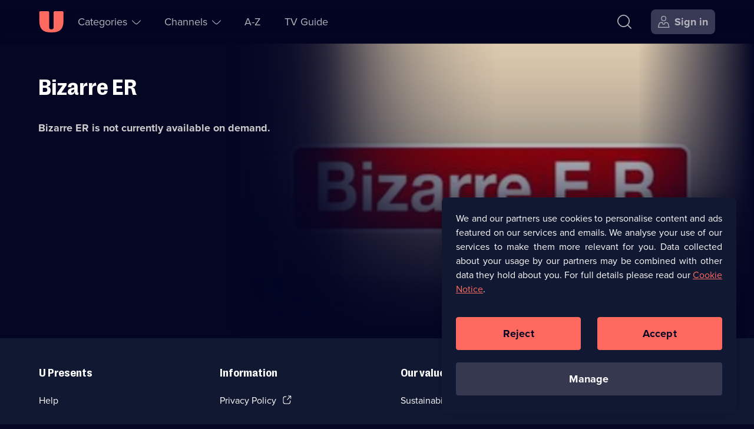

--- FILE ---
content_type: text/x-component
request_url: https://u.co.uk/cookie-policy?_rsc=m74ef
body_size: -6
content:
0:{"b":"b658d814","f":[["children","(help)",["(help)",{"children":["cookie-policy",{"children":["__PAGE__",{}]}]},"$undefined","$undefined",true],null,[null,null],false]],"S":false}


--- FILE ---
content_type: text/x-component
request_url: https://u.co.uk/account?type=brand&slug=bizarre-er&_rsc=m74ef
body_size: 13
content:
0:{"b":"b658d814","f":[["children","(full-bleed)",["(full-bleed)",{"children":["account",{"children":["__PAGE__?{\"type\":\"brand\",\"slug\":\"bizarre-er\"}",{}]}]},"$undefined","$undefined",true],null,[null,null],false]],"S":false}


--- FILE ---
content_type: text/x-component
request_url: https://u.co.uk/a-z/a?_rsc=m74ef
body_size: 7637
content:
1:"$Sreact.fragment"
3:I[11582,["7202","static/chunks/7202-1524e02a9c43cd4f.js","1208","static/chunks/1208-7928b95d74ab99f0.js","4848","static/chunks/4848-56e3c791f2c8cd6b.js","2479","static/chunks/2479-c77754e962aea5d1.js","1311","static/chunks/1311-6792f91aced28bba.js","8773","static/chunks/8773-f1eaef555b8c240e.js","7773","static/chunks/7773-e048769bbfdb3470.js","1482","static/chunks/1482-7593dc3fc2c0b3ea.js","1900","static/chunks/1900-2af0da803b5bdb87.js","5738","static/chunks/app/(navigation-atoz)/layout-0c18897ca155e78b.js"],"AzNavigation"]
4:I[65932,["7202","static/chunks/7202-1524e02a9c43cd4f.js","1208","static/chunks/1208-7928b95d74ab99f0.js","4848","static/chunks/4848-56e3c791f2c8cd6b.js","2479","static/chunks/2479-c77754e962aea5d1.js","1311","static/chunks/1311-6792f91aced28bba.js","8773","static/chunks/8773-f1eaef555b8c240e.js","7773","static/chunks/7773-e048769bbfdb3470.js","1482","static/chunks/1482-7593dc3fc2c0b3ea.js","1900","static/chunks/1900-2af0da803b5bdb87.js","5437","static/chunks/app/(no-navigation)/layout-14eb120e9ad7b997.js"],"Main"]
5:I[37086,["7202","static/chunks/7202-1524e02a9c43cd4f.js","1208","static/chunks/1208-7928b95d74ab99f0.js","4848","static/chunks/4848-56e3c791f2c8cd6b.js","2479","static/chunks/2479-c77754e962aea5d1.js","1311","static/chunks/1311-6792f91aced28bba.js","8773","static/chunks/8773-f1eaef555b8c240e.js","7773","static/chunks/7773-e048769bbfdb3470.js","1482","static/chunks/1482-7593dc3fc2c0b3ea.js","1900","static/chunks/1900-2af0da803b5bdb87.js","5437","static/chunks/app/(no-navigation)/layout-14eb120e9ad7b997.js"],"ToastNotificationManager"]
6:I[9766,[],""]
7:I[98924,[],""]
8:I[34800,["7202","static/chunks/7202-1524e02a9c43cd4f.js","1208","static/chunks/1208-7928b95d74ab99f0.js","4848","static/chunks/4848-56e3c791f2c8cd6b.js","2479","static/chunks/2479-c77754e962aea5d1.js","1311","static/chunks/1311-6792f91aced28bba.js","8773","static/chunks/8773-f1eaef555b8c240e.js","7773","static/chunks/7773-e048769bbfdb3470.js","1482","static/chunks/1482-7593dc3fc2c0b3ea.js","1900","static/chunks/1900-2af0da803b5bdb87.js","5437","static/chunks/app/(no-navigation)/layout-14eb120e9ad7b997.js"],"Footer"]
9:I[19390,[],"ViewportBoundary"]
b:I[19390,[],"MetadataBoundary"]
d:"$Sreact.suspense"
e:I[15278,[],"AsyncMetadata"]
0:{"b":"b658d814","f":[["children","(navigation-atoz)",["(navigation-atoz)",{"children":["a-z",{"children":[["letter","a","d"],{"children":["__PAGE__",{}]}]}]},"$undefined","$undefined",true],["(navigation-atoz)",["$","$1","c",{"children":[[["$","link","0",{"rel":"stylesheet","href":"/_next/static/css/eee6e1b34c710f4e.css","precedence":"next","crossOrigin":"$undefined","nonce":"$undefined"}],["$","link","1",{"rel":"stylesheet","href":"/_next/static/css/9b27f3f45215525e.css","precedence":"next","crossOrigin":"$undefined","nonce":"$undefined"}],["$","link","2",{"rel":"stylesheet","href":"/_next/static/css/6a792f583afcf3a4.css","precedence":"next","crossOrigin":"$undefined","nonce":"$undefined"}],["$","link","3",{"rel":"stylesheet","href":"/_next/static/css/212c947c98690f18.css","precedence":"next","crossOrigin":"$undefined","nonce":"$undefined"}],["$","link","4",{"rel":"stylesheet","href":"/_next/static/css/566824794a225aa2.css","precedence":"next","crossOrigin":"$undefined","nonce":"$undefined"}],["$","link","5",{"rel":"stylesheet","href":"/_next/static/css/4830f4bbf76ef297.css","precedence":"next","crossOrigin":"$undefined","nonce":"$undefined"}]],["$L2",["$","$L3",null,{}],["$","$L4",null,{"className":"body-container","children":[["$","$L5",null,{}],["$","h1",null,{"aria-label":"A to Z","className":"sr-only","children":"A-Z"}],["$","$L6",null,{"parallelRouterKey":"children","error":"$undefined","errorStyles":"$undefined","errorScripts":"$undefined","template":["$","$L7",null,{}],"templateStyles":"$undefined","templateScripts":"$undefined","notFound":"$undefined","forbidden":"$undefined","unauthorized":"$undefined"}]]}],["$","$L8",null,{}]]]}],{"children":["a-z",["$","$1","c",{"children":[null,["$","$L6",null,{"parallelRouterKey":"children","error":"$undefined","errorStyles":"$undefined","errorScripts":"$undefined","template":["$","$L7",null,{}],"templateStyles":"$undefined","templateScripts":"$undefined","notFound":"$undefined","forbidden":"$undefined","unauthorized":"$undefined"}]]}],{"children":[["letter","a","d"],["$","$1","c",{"children":[null,["$","$L6",null,{"parallelRouterKey":"children","error":"$undefined","errorStyles":"$undefined","errorScripts":"$undefined","template":["$","$L7",null,{}],"templateStyles":"$undefined","templateScripts":"$undefined","notFound":"$undefined","forbidden":"$undefined","unauthorized":"$undefined"}]]}],{"children":null},[["$","div","l",{"className":"Grid_gridWrapper__ApG_a Grid_skeleton__0riUj","children":[["$","div",null,{"className":"Grid_header___5nlb Grid_skeleton__0riUj"}],["$","div",null,{"className":"Grid_grid__4Fu_j Grid_skeleton__0riUj","children":[["$","div","item-0",{"className":"Grid_skeletonCard__V4wcD"}],["$","div","item-1",{"className":"Grid_skeletonCard__V4wcD"}],["$","div","item-2",{"className":"Grid_skeletonCard__V4wcD"}],["$","div","item-3",{"className":"Grid_skeletonCard__V4wcD"}],["$","div","item-4",{"className":"Grid_skeletonCard__V4wcD"}],["$","div","item-5",{"className":"Grid_skeletonCard__V4wcD"}],["$","div","item-6",{"className":"Grid_skeletonCard__V4wcD"}],["$","div","item-7",{"className":"Grid_skeletonCard__V4wcD"}],["$","div","item-8",{"className":"Grid_skeletonCard__V4wcD"}],["$","div","item-9",{"className":"Grid_skeletonCard__V4wcD"}],["$","div","item-10",{"className":"Grid_skeletonCard__V4wcD"}],["$","div","item-11",{"className":"Grid_skeletonCard__V4wcD"}]]}]]}],[],[]],false]},null,false]},null,false],["$","$1","h",{"children":[null,["$","$1","X-HvF_NhlnW4TCOkYh5bl",{"children":[["$","$L9",null,{"children":"$La"}],null]}],[["$","$Lb","X-HvF_NhlnW4TCOkYh5bl",{"children":"$Lc"}]],null]}],false]],"S":false}
c:["$","$d",null,{"fallback":null,"children":["$","$Le",null,{"promise":"$@f"}]}]
10:I[55569,["7202","static/chunks/7202-1524e02a9c43cd4f.js","1208","static/chunks/1208-7928b95d74ab99f0.js","4848","static/chunks/4848-56e3c791f2c8cd6b.js","2479","static/chunks/2479-c77754e962aea5d1.js","1311","static/chunks/1311-6792f91aced28bba.js","8773","static/chunks/8773-f1eaef555b8c240e.js","7773","static/chunks/7773-e048769bbfdb3470.js","1482","static/chunks/1482-7593dc3fc2c0b3ea.js","1900","static/chunks/1900-2af0da803b5bdb87.js","5437","static/chunks/app/(no-navigation)/layout-14eb120e9ad7b997.js"],"Navigation"]
11:T6c1,M1.633.353h6.662c.552 0 1 .443 1 .99v12.864a1.99 1.99 0 0 0 1.998 1.98 1.99 1.99 0 0 0 1.999-1.98V1.343c0-.547.447-.99 1-.99h6.662c.552 0 1 .443 1 .99v7.586c0 6.832-3.095 9.896-9.995 9.896h-1.332c-6.899 0-9.993-3.064-9.993-9.896V1.343c0-.547.447-.99.999-.99M96.011 16.58c-2.347 0-3.758-1.318-3.864-3.97h11.104c.066-.443.106-.926.106-1.435 0-4.127-2.638-6.556-7.372-6.556-4.972 0-7.715 2.533-7.715 7.09v.17c0 4.623 2.73 7.078 7.662 7.078 4.246 0 6.831-1.62 7.425-4.622l-3.746-.38c-.356 1.75-1.609 2.626-3.6 2.626Zm.053-9.597c2.03 0 3.39 1.097 3.39 2.781v.013c0 .444-.199.64-.74.64H92.2c.29-2.22 1.662-3.434 3.864-3.434m-7.493-2.05H81.45v2.154c1.991 0 2.189.183 1.002 2.86l-1.2 2.69c-.303.666-.699 1.659-1.16 2.938h-.277a43 43 0 0 0-1.134-2.99l-1.807-3.983c-.593-1.332-.422-1.515 1.543-1.515V4.933h-7.253v2.154c1.081 0 1.226.105 1.727 1.241l4.63 10.316h4.707l4.615-10.316c.502-1.136.647-1.24 1.728-1.24zM70.444 15.51V9.255c0-3.069-2.229-4.636-6.514-4.636-4.392 0-7.451 1.672-7.451 4.01 0 1.122.751 1.749 2.4 1.749 1.305 0 2.083-.392 2.083-1.123 0-.536-.408-.588-.408-1.071 0-.823 1.24-1.436 3.059-1.436 2.044 0 2.993.757 2.993 2.376v1.019l-3.81.627c-3.825.64-6.462 1.737-6.462 4.61v.052c0 2.22 1.608 3.525 4.496 3.525 3.152 0 5.447-1.384 6.33-3.8l.277.066c-.54 2.637.027 3.734 2.585 3.734.58 0 1.16-.078 1.609-.196l.422-2.233c-1.358.118-1.609-.026-1.609-1.018m-3.838-2.69c0 2.22-1.925 3.774-4.233 3.774-1.345 0-2.136-.549-2.136-1.502v-.052c0-1.371 1.319-2.037 3.85-2.468l2.52-.431v.679ZM46.604.362h-9.547v2.155c1.648 0 1.78.091 1.78 1.24V15.25c0 1.15-.132 1.24-1.78 1.24v2.155h9.547c5.776 0 8.664-3.043 8.664-9.102V9.49q0-9.128-8.664-9.128m4.63 9.624c0 4.1-1.53 5.955-4.854 5.955h-3.653V3.052h3.653c3.323 0 4.853 1.868 4.853 5.981z12:T570,M56.387.175H49.73V24.41h6.657c4.962 0 7.282-2.596 7.282-8.154V8.38c0-5.59-2.32-8.205-7.282-8.205m2.302 17.347c0 2.146-.803 3.133-2.605 3.133h-1.428V3.932h1.428c1.802 0 2.605.986 2.605 3.168zm17.002-5.315v-.278c2.32-.45 3.57-2.094 3.57-4.726V5.697c0-3.618-2.124-5.522-6.265-5.522h-7.3V24.41h4.927V13.85h1.124c1.392 0 1.63.545 2.017 3.22l1.035 7.34h4.735l-.987-7.842c-.357-2.995-.964-3.826-2.856-4.362Zm-1.32-3.93c0 1.367-.572 1.956-1.839 1.956h-1.91V3.932h1.91c1.267 0 1.839.57 1.839 1.973zM85.24.175 80.689 24.41h4.765l.5-3.462h4.64l.518 3.462h5.176L91.629.175zm1.32 17.38.893-5.193c.286-2.527.5-4.327.642-6.89h.375c.16 2.563.375 4.363.66 6.908l.875 5.176h-3.444Zm22.561-9.867c-.535 3.272-.91 5.852-1.303 9.781h-.321c-.375-3.93-.785-6.492-1.357-9.78L104.213.174h-6.532V24.41h4.694l-.018-10.387a96 96 0 0 0-.215-6.474l.393-.035 3.088 16.896h3.962l3.159-16.879.375.035a87 87 0 0 0-.25 6.457l-.053 10.387h4.837V.175h-6.658zM130.034.175h-6.39l-4.551 24.236h4.765l.5-3.462h4.641l.517 3.462h5.176zm-5.069 17.38.892-5.193c.286-2.527.5-4.327.643-6.89h.374c.161 2.563.375 4.363.661 6.908l.875 5.176h-3.445ZM1.532.175h9.012c.747 0 1.352.587 1.352 1.311v17.046c0 1.448 1.21 2.622 2.704 2.622 1.493 0 2.704-1.174 2.704-2.622V1.486c0-.724.605-1.311 1.351-1.311h9.012c.747 0 1.352.587 1.352 1.311v10.052c0 9.052-4.186 13.112-13.518 13.112H13.7C4.366 24.65.18 20.59.18 11.538V1.486C.18.762.786.175 1.532.17513:T6ab,M52.111 5.919a43 43 0 0 0-.951 4.017h-.34c-.305-1.508-.594-2.797-.985-4.034L48.052.698h-5.706l5.79 15.002v8.73h5.435V15.7L59.364.698h-5.537zm14.27 8.271h6.862v-3.88H66.38V5.138h7.49V.698H60.93V24.43h13.264v-4.442H66.38v-5.797Zm20.432-3.356-2.43-1.305c-2.563-1.356-3.192-2.356-3.192-3.475 0-1.05.815-1.763 2.225-1.763 1.987 0 2.972 1.153 3.006 4.035l4.738-.56c.085-5.068-2.564-7.51-7.676-7.51-4.79 0-7.422 2.255-7.439 6.493-.034 3.814 2.36 5.51 4.79 6.882l2.36 1.357c2.395 1.355 3.244 2.44 3.244 3.814 0 1.203-.883 2.017-2.36 2.017-2.344 0-3.177-1.22-3.278-4.492l-5.044.644c-.052 5.373 2.836 7.9 8.067 7.9 5.044 0 7.965-2.577 7.965-7.019 0-4.102-2.565-5.712-4.976-7.018m5.864-5.695h4.942v19.29h5.435V5.14h4.925V.698H92.677zm22.883 9.051h6.861v-3.88h-6.861V5.138h7.489V.698h-12.941V24.43h13.264v-4.442h-7.812zm25.074 5.663-.459-2.78c-.459-2.78-1.121-3.645-3.193-4.255v-.305c2.667-.44 4.127-2.204 4.127-5.052V6.7c0-3.9-2.411-6.001-7.065-6.001h-8.525V24.43h5.451v-9.815h1.546c1.613 0 2.106.695 2.394 3.085l.306 2.39c.306 2.39.51 3.526.985 4.34h5.893l.068-.458c-.662-.543-1.053-1.356-1.528-4.12Zm-4.925-11.51c0 1.508-.697 2.204-2.174 2.204h-2.565v-5.56h2.565c1.477 0 2.174.678 2.174 2.186zM151.316.698h-7.591V24.43h7.591c5.774 0 8.526-3.204 8.526-9.9v-3.899c0-6.73-2.752-9.933-8.526-9.933m3.006 15.409c0 2.763-1.036 4.034-3.295 4.034h-1.851V4.986h1.851c2.259 0 3.295 1.272 3.295 4.035zM165.665.698l-5.57 23.732h5.247l.646-3.374h5.961l.645 3.374h5.758L172.679.698zm1.138 16.46 1.189-5.56c.357-2.103.628-3.831.798-5.849h.357c.204 2.018.492 3.747.832 5.849l1.172 5.56zM187.158.698l-1.715 5.22a43 43 0 0 0-.951 4.018h-.34c-.305-1.508-.594-2.797-.985-4.034L181.384.698h-5.706l5.791 15.002v8.73h5.435V15.7L192.695.698z2:["$","$L10",null,{"isLoggedIn":false,"navigationItems":[{"id":"1","name":"Categories","subItems":[{"href":"/genre/comedy","id":0,"categoryId":1,"name":"Comedy"},{"href":"/genre/documentaries","id":1,"categoryId":4,"name":"Documentaries"},{"href":"/genre/drama","id":2,"categoryId":2,"name":"Drama"},{"href":"/genre/entertainment","id":3,"categoryId":3,"name":"Entertainment"},{"href":"/genre/lifestyle","id":4,"categoryId":6,"name":"Lifestyle"},{"href":"/genre/real-life","id":5,"categoryId":7,"name":"Real Life"}]},{"id":"2","name":"Channels","subItems":[{"ariaLabel":"Dave channel","children":["$","svg",null,{"xmlns":"http://www.w3.org/2000/svg","fill":"none","aria-hidden":"true","className":"dave_svg__svg dave_svg__daveLogo","viewBox":"0 0 104 20","focusable":"false","children":[["$","g",null,{"fill":"currentColor","clipPath":"url(#dave_svg__a)","children":[["$","path",null,{"d":"$11"}],["$","path",null,{"d":"M33.672 16.023c.461-.537 1.508-2.268 1.822-3.482.113-.435-.187-.865-.64-.865h-1.845a.97.97 0 0 0-.93.675c-.055.172-.442 1.162-.713 1.524l-1.7-1.599c.667-.4 2.255-1.378 2.255-3.238 0-.891-.385-2.943-3.809-2.943-3.422-.001-3.954 1.903-3.954 2.943 0 1.662.886 2.491 1.12 2.756-.502.254-2.394 1.292-2.324 3.391.132 3.935 5.469 4.488 8.284 2.571l.401.41a1.6 1.6 0 0 0 1.137.475h2.196c.528 0 .786-.636.406-.997zm-5.61-7.763c.722 0 .873.502.853.778-.057.796-.674 1.24-.999 1.42-.2-.18-.778-.73-.752-1.31.015-.316.141-.889.897-.888Zm-1.541 7.223c-.495-1.093.418-1.774.575-1.87l2.118 2.13c-.314.311-2.192.849-2.693-.26","opacity":0.5}]]}],["$","defs",null,{"children":["$","clipPath",null,{"id":"dave_svg__a","children":["$","path",null,{"fill":"currentColor","d":"M.5.221h103v19H.5z"}]}]}]]}],"className":"dave","href":"/channel/dave","id":1,"name":"dave"},{"ariaLabel":"Drama channel","children":["$","svg",null,{"xmlns":"http://www.w3.org/2000/svg","fill":"none","aria-hidden":"true","className":"drama_svg__svg drama_svg__dramaLogo","viewBox":"0 0 135 25","focusable":"false","children":[["$","g",null,{"fill":"currentColor","clipPath":"url(#drama_svg__a)","children":[["$","path",null,{"d":"$12"}],["$","path",null,{"d":"M44.871 20.937c.624-.711 2.04-3.004 2.465-4.613.152-.577-.253-1.146-.866-1.146h-2.496c-.575 0-1.086.361-1.258.894-.074.228-.597 1.54-.964 2.019l-2.299-2.118c.901-.53 3.05-1.826 3.05-4.291 0-1.18-.521-3.898-5.152-3.9-4.63 0-5.349 2.522-5.349 3.9 0 2.202 1.198 3.302 1.514 3.653-.678.336-3.237 1.711-3.142 4.493.178 5.213 7.397 5.946 11.205 3.406l.543.542c.404.403.958.63 1.538.63h2.97c.713 0 1.063-.842.548-1.321zm-7.59-10.286c.978 0 1.183.666 1.156 1.03-.078 1.057-.913 1.644-1.352 1.883-.27-.239-1.052-.968-1.016-1.736.02-.418.19-1.178 1.213-1.177Zm-2.083 9.572c-.669-1.45.565-2.351.778-2.48l2.865 2.824c-.424.412-2.965 1.124-3.643-.345Z","opacity":0.5}]]}],["$","defs",null,{"children":["$","clipPath",null,{"id":"drama_svg__a","children":["$","path",null,{"fill":"#currentColor","d":"M0 0h135v25H0z"}]}]}]]}],"className":"drama","href":"/channel/drama","id":2,"name":"drama"},{"ariaLabel":"W channel","children":["$","svg",null,{"xmlns":"http://www.w3.org/2000/svg","fill":"none","aria-hidden":"true","className":"w_svg__svg w_svg__wLogo","viewBox":"0 0 90 25","focusable":"false","children":[["$","g",null,{"fill":"currentColor","clipPath":"url(#w_svg__a)","children":[["$","path",null,{"d":"M1.51.175h8.875c.735 0 1.331.587 1.331 1.311v17.046c0 1.448 1.192 2.622 2.663 2.622s2.663-1.174 2.663-2.622V1.486c0-.724.596-1.311 1.331-1.311h8.876c.735 0 1.331.587 1.331 1.311v10.052c0 9.052-4.122 13.112-13.313 13.112H13.49C4.301 24.65.178 20.59.178 11.538V1.486C.178.762.774.175 1.509.175Z"}],["$","path",null,{"d":"M44.192 20.937c.614-.711 2.01-3.004 2.428-4.613.15-.577-.25-1.146-.854-1.146H43.31c-.567 0-1.07.361-1.24.894-.072.228-.588 1.54-.949 2.019l-2.264-2.118c.887-.53 3.003-1.826 3.003-4.291 0-1.18-.513-3.898-5.074-3.9-4.559 0-5.267 2.522-5.267 3.9 0 2.202 1.18 3.302 1.49 3.653-.667.336-3.188 1.711-3.094 4.493.175 5.213 7.285 5.946 11.035 3.406l.535.542c.398.403.944.63 1.515.63h2.925c.703 0 1.047-.842.54-1.321zM36.717 10.65c.963 0 1.164.666 1.138 1.03-.077 1.057-.899 1.644-1.331 1.883-.266-.239-1.037-.968-1.001-1.736.019-.418.188-1.178 1.194-1.177m-2.052 9.572c-.659-1.45.556-2.351.767-2.48l2.821 2.824c-.418.412-2.92 1.124-3.588-.345Z","opacity":0.5}],["$","path",null,{"d":"m78.98.185-1.67 10.279c-.35 2.18-.632 4.188-.843 6.299h-.404a41 41 0 0 0-1.16-6.299L72.146.185h-8.961l-2.478 10.279a77 77 0 0 0-1.265 6.299h-.369c-.123-2.111-.44-4.222-.826-6.299L56.35.185H45.385l5.692 24.226h13.724l1.3-5.814c.58-2.613.966-4.81 1.247-7.58h.369c.299 2.77.703 4.967 1.283 7.58l1.3 5.814h13.88L89.645.185z"}]]}],["$","defs",null,{"children":["$","clipPath",null,{"id":"w_svg__a","children":["$","path",null,{"fill":"currentColor","d":"M0 0h90v25H0z"}]}]}]]}],"className":"w","href":"/channel/w","id":3,"name":"w"},{"ariaLabel":"Yesterday channel","children":["$","svg",null,{"xmlns":"http://www.w3.org/2000/svg","fill":"none","aria-hidden":"true","className":"yesterday_svg__svg yesterday_svg__yesterdayLogo","viewBox":"0 0 193 25","focusable":"false","children":[["$","g",null,{"fill":"currentColor","clipPath":"url(#yesterday_svg__a)","children":[["$","path",null,{"d":"M1.458.685h8.577c.71 0 1.287.575 1.287 1.284v16.695a2.57 2.57 0 0 0 2.573 2.569 2.57 2.57 0 0 0 2.574-2.569V1.969c0-.71.576-1.284 1.286-1.284h8.578c.71 0 1.287.575 1.287 1.284v9.846c0 8.866-3.984 12.842-12.867 12.842h-1.715C4.155 24.657.17 20.681.17 11.815V1.969c0-.71.576-1.284 1.287-1.284Z"}],["$","path",null,{"d":"M42.709 21.02c.593-.696 1.941-2.942 2.346-4.518.145-.565-.241-1.123-.825-1.123h-2.375c-.548 0-1.034.354-1.198.876-.07.223-.568 1.51-.917 1.978l-2.188-2.075c.857-.519 2.903-1.788 2.903-4.203 0-1.156-.496-3.818-4.904-3.819s-5.091 2.47-5.091 3.82c0 2.156 1.14 3.233 1.44 3.577-.645.33-3.08 1.676-2.99 4.4.17 5.107 7.04 5.825 10.665 3.337l.517.531c.384.395.912.618 1.464.618h2.827a.752.752 0 0 0 .522-1.295l-2.197-2.104Zm-7.224-10.074c.93 0 1.125.652 1.1 1.01-.075 1.034-.87 1.609-1.287 1.843-.257-.234-1.002-.949-.968-1.701.019-.41.182-1.153 1.155-1.152M33.5 20.32c-.636-1.419.538-2.302.741-2.428l2.727 2.766c-.404.403-2.823 1.1-3.468-.338","opacity":0.5}],["$","path",null,{"d":"$13"}]]}],["$","defs",null,{"children":["$","clipPath",null,{"id":"yesterday_svg__a","children":["$","path",null,{"fill":"currentColor","d":"M0 0h193v25H0z"}]}]}]]}],"className":"yesterday","href":"/channel/yesterday","id":4,"name":"yesterday"}]},{"id":"3","href":"/a-z/a","name":"A-Z"},{"id":"4","href":"/tv-guide/dave","name":"TV Guide"},{"displayOnLeft":false,"id":"5","href":"/my-list","name":"Watchlist","shouldBeLogged":true},{"displayOnLeft":false,"id":"6","href":"/account/personal-details","name":"Account","shouldBeLogged":true}],"sponsor":"$undefined"}]
a:[["$","meta","0",{"charSet":"utf-8"}],["$","meta","1",{"name":"viewport","content":"width=device-width, initial-scale=1"}],["$","meta","2",{"name":"theme-color","content":"#111832"}],["$","meta","3",{"name":"color-scheme","content":"dark"}]]
f:{"metadata":[["$","title","0",{"children":"A - A to Z | Browse Shows to Watch Starting with A on U"}],["$","meta","1",{"name":"description","content":"Browse our A-Z for shows beginning with A to find and watch your favourite U&Dave, U&Drama, U&W and U&Yesterday shows for FREE, streaming on demand on U."}],["$","meta","2",{"name":"robots","content":"index, follow"}],["$","meta","3",{"name":"googlebot","content":"index, follow"}],["$","meta","4",{"name":"sentry-trace","content":"49da889d45ef4095bb3f2f23cce3b287-9439d6f47e331ab4"}],["$","meta","5",{"name":"baggage","content":"sentry-environment=prod,sentry-release=b658d814,sentry-public_key=a1f24290c6f4cf95df26a0b5b883f2f5,sentry-trace_id=49da889d45ef4095bb3f2f23cce3b287,sentry-org_id=59029"}],["$","link","6",{"rel":"canonical","href":"https://u.co.uk/a-z/a"}],["$","meta","7",{"name":"apple-itunes-app","content":"app-id=596009592, app-argument=https://u.co.uk/a-z/a"}],["$","meta","8",{"name":"format-detection","content":"telephone=no, address=no, email=no"}],["$","meta","9",{"name":"mobile-web-app-capable","content":"yes"}],["$","meta","10",{"name":"apple-mobile-web-app-title","content":"U"}],["$","meta","11",{"name":"apple-mobile-web-app-status-bar-style","content":"black"}],["$","meta","12",{"property":"og:title","content":"A - A to Z | Browse Shows to Watch Starting with A on U"}],["$","meta","13",{"property":"og:description","content":"Browse our A-Z for shows beginning with A to find and watch your favourite U&Dave, U&Drama, U&W and U&Yesterday shows for FREE, streaming on demand on U."}],["$","meta","14",{"property":"og:site_name","content":"U: TV Series Stream on Demand"}],["$","meta","15",{"property":"og:locale","content":"en_GB"}],["$","meta","16",{"property":"og:image:alt","content":"U: TV Series Stream on Demand"}],["$","meta","17",{"property":"og:image:height","content":"900"}],["$","meta","18",{"property":"og:image:type","content":"image/png"}],["$","meta","19",{"property":"og:image","content":"https://u.co.uk/images/social.png"}],["$","meta","20",{"property":"og:image:width","content":"1600"}],["$","meta","21",{"property":"og:type","content":"website"}],["$","meta","22",{"name":"twitter:card","content":"app"}],["$","meta","23",{"name":"twitter:site","content":"@StreamOnU"}],["$","meta","24",{"name":"twitter:creator","content":"@StreamOnU"}],["$","meta","25",{"name":"twitter:title","content":"A - A to Z | Browse Shows to Watch Starting with A on U"}],["$","meta","26",{"name":"twitter:description","content":"Browse our A-Z for shows beginning with A to find and watch your favourite U&Dave, U&Drama, U&W and U&Yesterday shows for FREE, streaming on demand on U."}],["$","meta","27",{"name":"twitter:image","content":"https://u.co.uk/images/social.png"}],["$","meta","28",{"name":"twitter:app:name:iphone","content":"U: TV Series Stream on Demand"}],["$","meta","29",{"name":"twitter:app:id:iphone","content":"596009592"}],["$","meta","30",{"name":"twitter:app:url:iphone","content":"uktvplay://"}],["$","meta","31",{"name":"twitter:app:name:ipad","content":"U: TV Series Stream on Demand"}],["$","meta","32",{"name":"twitter:app:id:ipad","content":"596009592"}],["$","meta","33",{"name":"twitter:app:url:ipad","content":"uktvplay://"}],["$","meta","34",{"name":"twitter:app:name:googleplay","content":"U: TV Series Stream on Demand"}],["$","meta","35",{"name":"twitter:app:id:googleplay","content":"uk.co.uktv.dave"}],["$","meta","36",{"property":"al:ios:app_name","content":"U: TV Series Stream on Demand"}],["$","meta","37",{"property":"al:ios:app_store_id","content":"596009592"}],["$","meta","38",{"property":"al:ios:url","content":"https://u.co.uk"}],["$","meta","39",{"property":"al:android:app_name","content":"U: TV Series Stream on Demand"}],["$","meta","40",{"property":"al:android:package","content":"uk.co.uktv.dave"}],["$","meta","41",{"property":"al:web:should_fallback","content":"true"}],["$","meta","42",{"property":"al:web:url","content":"https://u.co.uk"}],["$","link","43",{"rel":"icon","href":"/favicon.ico","sizes":"96x96"}],["$","link","44",{"rel":"icon","href":"/favicon-32.png","sizes":"32x32","type":"image/png"}],["$","link","45",{"rel":"icon","href":"/favicon-96.png","sizes":"96x96","type":"image/png"}],["$","link","46",{"rel":"icon","href":"/icon.svg","type":"image/svg+xml"}],["$","link","47",{"rel":"apple-touch-icon","href":"/apple-touch-icon.png"}]],"error":null,"digest":"$undefined"}


--- FILE ---
content_type: application/javascript; charset=UTF-8
request_url: https://u.co.uk/_next/static/chunks/8746-a83cb6d878165117.js
body_size: 4299
content:
try{!function(){var e="undefined"!=typeof window?window:"undefined"!=typeof global?global:"undefined"!=typeof globalThis?globalThis:"undefined"!=typeof self?self:{},n=(new e.Error).stack;n&&(e._sentryDebugIds=e._sentryDebugIds||{},e._sentryDebugIds[n]="c1d71d2a-5e1e-4685-89dc-0c830d7e3df8",e._sentryDebugIdIdentifier="sentry-dbid-c1d71d2a-5e1e-4685-89dc-0c830d7e3df8")}()}catch(e){}"use strict";(self.webpackChunk_N_E=self.webpackChunk_N_E||[]).push([[8746],{1150:(e,n,t)=>{Object.defineProperty(n,"__esModule",{value:!0}),Object.defineProperty(n,"default",{enumerable:!0,get:function(){return u}});let r=t(95155),a=t(12115),l=t(24437);function o(e){return{default:e&&"default"in e?e.default:e}}t(36552);let c={loader:()=>Promise.resolve(o(()=>null)),loading:null,ssr:!0},u=function(e){let n={...c,...e},t=(0,a.lazy)(()=>n.loader().then(o)),u=n.loading;function i(e){let o=u?(0,r.jsx)(u,{isLoading:!0,pastDelay:!0,error:null}):null,c=!n.ssr||!!n.loading,i=c?a.Suspense:a.Fragment,s=n.ssr?(0,r.jsxs)(r.Fragment,{children:[null,(0,r.jsx)(t,{...e})]}):(0,r.jsx)(l.BailoutToCSR,{reason:"next/dynamic",children:(0,r.jsx)(t,{...e})});return(0,r.jsx)(i,{...c?{fallback:o}:{},children:s})}return i.displayName="LoadableComponent",i}},6735:(e,n,t)=>{t.d(n,{J:()=>a,U:()=>l});var r=t(15679);let a=e=>{let{accountId:n,contextId:t,event:a,houseNumber:l,page:o,sessionId:c}=e,u={account_id:n,device:"web-uktvplay",event:a,house_number:l,session_id:c};return t&&(u.context_id=t),o&&(u.page=o),fetch("".concat(r._.NEXT_PUBLIC_HOMEPAGE_BEACON_API,"?").concat(new URLSearchParams(u).toString()),{cache:"no-store",headers:{"Content-Type":"application/json"}})},l=e=>fetch("/api/interaction-beacon",{method:"POST",body:JSON.stringify(e),cache:"no-store",headers:{"content-type":"application/json"}})},8567:(e,n,t)=>{Object.defineProperty(n,"__esModule",{value:!0}),Object.defineProperty(n,"workAsyncStorage",{enumerable:!0,get:function(){return r.workAsyncStorageInstance}});let r=t(17828)},13713:(e,n,t)=>{t.r(n),t.d(n,{PersonalisationBeacon:()=>i});var r=t(95155),a=t(77202),l=t(12115),o=t(6735),c=t(61592),u=t(88755);function i(e){let{accountId:n,event:t,houseNumber:i,sendRequest:s=!1,sessionId:d}=e,[f,v]=(0,l.useState)(!1),{request:g}=(0,c.A)(o.J),{contextId:p,contextPage:h}=(0,a.md)(u.f7);return(0,l.useEffect)(()=>{s&&!f&&(v(!0),g({accountId:n,contextId:p,houseNumber:i,event:t,page:h,sessionId:d}))},[f,i,g,s]),(0,r.jsx)(r.Fragment,{})}},17319:(e,n,t)=>{t.r(n),t.d(n,{Poplog:()=>s});var r=t(95155),a=t(12115),l=function(e){return e.BRAND="brand",e.COLLECTION="collection",e.EPISODE="episode",e}({}),o=t(15679);let c={[l.BRAND]:"brand_id",[l.COLLECTION]:"collection_id",[l.EPISODE]:"house_number"},u=(e,n)=>{let t=c[n];return fetch("".concat(o._.NEXT_PUBLIC_UKTV_POP_URL,"?").concat(new URLSearchParams(t?{[t]:e}:{}).toString()),{cache:"no-store",headers:{"Content-Type":"application/json"}})};var i=t(61592);function s(e){let{id:n,page:t,sendRequest:l=!1}=e,[o,c]=(0,a.useState)(!1),{request:s}=(0,i.A)(u);return(0,a.useEffect)(()=>{l&&!o&&(c(!0),s(String(n),t))},[n,o,t,s,l]),(0,r.jsx)(r.Fragment,{})}},17828:(e,n,t)=>{Object.defineProperty(n,"__esModule",{value:!0}),Object.defineProperty(n,"workAsyncStorageInstance",{enumerable:!0,get:function(){return r}});let r=(0,t(64054).createAsyncLocalStorage)()},22473:(e,n,t)=>{t.r(n),t.d(n,{default:()=>o});var r,a=t(12115);function l(){return(l=Object.assign?Object.assign.bind():function(e){for(var n=1;n<arguments.length;n++){var t=arguments[n];for(var r in t)({}).hasOwnProperty.call(t,r)&&(e[r]=t[r])}return e}).apply(null,arguments)}let o=function(e){return a.createElement("svg",l({xmlns:"http://www.w3.org/2000/svg",fill:"currentColor","aria-hidden":"true",className:"calendar_svg__svg calendar_svg__svgCalendar",viewBox:"0 0 23 20",focusable:"false"},e),r||(r=a.createElement("path",{fillRule:"evenodd",d:"M17.8 2.4h.2a4.4 4.4 0 0 1 4.4 4.4v8.8A4.4 4.4 0 0 1 18 20H4.4A4.4 4.4 0 0 1 0 15.6V7.2h.014H0v-.4a4.4 4.4 0 0 1 4.4-4.4h.2a.2.2 0 0 0 .2-.2V.4c0-.22.18-.4.4-.4H6c.22 0 .4.18.4.4v1.8c0 .11.09.2.2.2h9.2a.2.2 0 0 0 .2-.2V.511c0-.22.18-.4.4-.4h.8c.22 0 .4.18.4.4V2.2c0 .11.09.2.2.2m-1.334 15.982c3.578 0 4.316-.737 4.316-4.316V10.8a.4.4 0 0 0-.4-.4H2.018a.4.4 0 0 0-.4.4v3.266c0 3.579.737 4.316 4.316 4.316zM2.018 8.8h18.364a.4.4 0 0 0 .4-.4v-.066c0-3.073-.544-4.05-2.964-4.266a.2.2 0 0 0-.218.2v1.711a.4.4 0 0 1-.4.4h-.8a.4.4 0 0 1-.4-.4V4.218a.2.2 0 0 0-.2-.2H6.6a.2.2 0 0 0-.2.2v1.781a.4.4 0 0 1-.4.4h-.8a.4.4 0 0 1-.4-.4V4.267a.2.2 0 0 0-.218-.199c-2.42.215-2.964 1.193-2.964 4.266V8.4c0 .22.179.4.4.4",clipRule:"evenodd"})))}},24437:(e,n,t)=>{function r(e){let{reason:n,children:t}=e;return t}Object.defineProperty(n,"__esModule",{value:!0}),Object.defineProperty(n,"BailoutToCSR",{enumerable:!0,get:function(){return r}}),t(24553)},36552:(e,n,t)=>{function r(e){let{moduleIds:n}=e;return null}Object.defineProperty(n,"__esModule",{value:!0}),Object.defineProperty(n,"PreloadChunks",{enumerable:!0,get:function(){return r}}),t(95155),t(47650),t(8567),t(77278)},38488:(e,n,t)=>{t.r(n),t.d(n,{default:()=>c});var r,a,l=t(12115);function o(){return(o=Object.assign?Object.assign.bind():function(e){for(var n=1;n<arguments.length;n++){var t=arguments[n];for(var r in t)({}).hasOwnProperty.call(t,r)&&(e[r]=t[r])}return e}).apply(null,arguments)}let c=function(e){return l.createElement("svg",o({xmlns:"http://www.w3.org/2000/svg",fill:"none","aria-hidden":"true",className:"u-original_svg__svg u-original_svg__svgUOriginal",viewBox:"0 0 82 15",focusable:"false"},e),r||(r=l.createElement("path",{fill:"#FF6A60",d:"M.056 7.244V.828H2.36v6.336c0 1.488.816 2.512 2.48 2.512 1.632 0 2.448-1.024 2.448-2.512V.828h2.304v6.4c0 2.656-1.52 4.464-4.752 4.464-3.264 0-4.784-1.824-4.784-4.448m18.729 2.112c.64.688 1.312 1.392 2.048 2.144H18.24c-.224-.208-.496-.496-.8-.8-.8.608-1.744.992-2.896.992-1.968 0-3.536-1.024-3.536-3.088 0-1.632 1.088-2.464 2.304-3.088-.416-.784-.704-1.568-.704-2.288 0-1.44 1.264-2.56 3.04-2.56 1.52 0 2.816.832 2.816 2.256 0 1.632-1.312 2.32-2.624 2.928.32.432.64.832.912 1.152.304.384.608.736.912 1.088.448-.688.784-1.44.976-2.064l1.632.752c-.384.848-.88 1.76-1.488 2.576Zm-4.144-6.08c0 .432.192.928.464 1.424.896-.416 1.584-.88 1.584-1.664 0-.56-.4-.896-.928-.896-.64 0-1.12.48-1.12 1.136m.176 6.816c.56 0 1.072-.208 1.536-.56a34 34 0 0 1-1.184-1.344 27 27 0 0 1-1.072-1.408c-.544.4-.928.896-.928 1.632 0 1.04.768 1.68 1.648 1.68"})),a||(a=l.createElement("path",{fill:"#fff",d:"M25.622 6.172c0-3.216 2.352-5.52 5.568-5.52 3.232 0 5.584 2.304 5.584 5.52s-2.352 5.52-5.584 5.52c-3.216 0-5.568-2.304-5.568-5.52m8.816 0c0-2-1.28-3.504-3.248-3.504s-3.232 1.504-3.232 3.504c0 1.984 1.264 3.504 3.232 3.504s3.248-1.52 3.248-3.504m3.883 5.328V3.772h2.032v1.056c.544-.688 1.503-1.232 2.463-1.232V5.58a2.7 2.7 0 0 0-.56-.048c-.672 0-1.568.368-1.904.864V11.5zm6.773-8.864a1.226 1.226 0 0 1-1.216-1.216c0-.672.56-1.216 1.216-1.216a1.215 1.215 0 1 1 0 2.432M44.086 11.5V3.772h2.032V11.5zm3.887 1.984.912-1.472c.624.688 1.44.96 2.416.96s2.128-.432 2.128-1.952v-.784c-.608.768-1.44 1.216-2.384 1.216-1.936 0-3.408-1.36-3.408-3.936 0-2.528 1.456-3.936 3.408-3.936.928 0 1.76.4 2.384 1.184v-.992h2.048v7.2c0 2.944-2.272 3.664-4.176 3.664-1.328 0-2.368-.304-3.328-1.152m5.456-4.72V6.268c-.336-.512-1.072-.88-1.744-.88-1.152 0-1.952.8-1.952 2.128s.8 2.128 1.952 2.128c.672 0 1.408-.384 1.744-.88M58.5 2.636a1.226 1.226 0 0 1-1.216-1.216c0-.672.56-1.216 1.216-1.216a1.215 1.215 0 1 1 0 2.432M57.492 11.5V3.772h2.032V11.5zm9.263 0V6.828c0-1.072-.56-1.44-1.424-1.44-.8 0-1.424.448-1.76.912v5.2H61.54V3.772h2.032V4.78c.496-.592 1.44-1.2 2.704-1.2 1.696 0 2.512.96 2.512 2.464V11.5h-2.032Zm8.69 0v-.8c-.528.624-1.44.992-2.448.992-1.232 0-2.688-.832-2.688-2.56 0-1.808 1.456-2.464 2.688-2.464 1.024 0 1.936.32 2.448.944V6.54c0-.784-.672-1.296-1.696-1.296-.832 0-1.6.304-2.256.912l-.768-1.36c.944-.832 2.16-1.216 3.376-1.216 1.76 0 3.376.704 3.376 2.928V11.5zm0-1.856v-.96c-.336-.448-.976-.672-1.632-.672-.8 0-1.456.432-1.456 1.168 0 .72.656 1.136 1.456 1.136.656 0 1.296-.224 1.632-.672m4.047 1.856V.828h2.032V11.5z"})))}},42197:(e,n,t)=>{t.r(n),t.d(n,{AtiTealium:()=>c});var r=t(95155),a=t(20063),l=t(12115),o=t(1311);function c(e){let{data:n}=e,[t,c]=(0,l.useState)(!1),u=(0,a.usePathname)();return(0,l.useEffect)(()=>{let e=null,r=new Promise(n=>{var t,r,a;e=n,document.prerendering||(null===(a=self.performance)||void 0===a?void 0:null===(r=a.getEntriesByType)||void 0===r?void 0:null===(t=r.call(a,"navigation")[0])||void 0===t?void 0:t.activationStart)>0?document.addEventListener("prerenderingchange",n,{once:!0}):n(!0)});async function a(){await r,c(!0),(0,o.py)(n)}return t||a(),()=>{e&&document.removeEventListener("prerenderingchange",e)}},[n,t,u]),(0,r.jsx)(r.Fragment,{})}},64054:(e,n)=>{Object.defineProperty(n,"__esModule",{value:!0}),!function(e,n){for(var t in n)Object.defineProperty(e,t,{enumerable:!0,get:n[t]})}(n,{bindSnapshot:function(){return o},createAsyncLocalStorage:function(){return l},createSnapshot:function(){return c}});let t=Object.defineProperty(Error("Invariant: AsyncLocalStorage accessed in runtime where it is not available"),"__NEXT_ERROR_CODE",{value:"E504",enumerable:!1,configurable:!0});class r{disable(){throw t}getStore(){}run(){throw t}exit(){throw t}enterWith(){throw t}static bind(e){return e}}let a="undefined"!=typeof globalThis&&globalThis.AsyncLocalStorage;function l(){return a?new a:new r}function o(e){return a?a.bind(e):r.bind(e)}function c(){return a?a.snapshot():function(e,...n){return e(...n)}}},67909:(e,n,t)=>{t.d(n,{default:()=>a.a});var r=t(86278),a=t.n(r)},74485:(e,n,t)=>{t.r(n),t.d(n,{default:()=>c});var r,a,l=t(12115);function o(){return(o=Object.assign?Object.assign.bind():function(e){for(var n=1;n<arguments.length;n++){var t=arguments[n];for(var r in t)({}).hasOwnProperty.call(t,r)&&(e[r]=t[r])}return e}).apply(null,arguments)}let c=function(e){return l.createElement("svg",o({xmlns:"http://www.w3.org/2000/svg",fill:"currentColor","aria-hidden":"true",className:"rate_svg__svg rate_svg__svgRate",viewBox:"0 0 22 22",focusable:"false"},e),r||(r=l.createElement("path",{d:"M13.144 8.87h2.9c.266 0 .414.307.247.515l-2.035 2.543a.32.32 0 0 0-.065.25l.508 3.048a.317.317 0 0 1-.454.336l-3.104-1.552a.32.32 0 0 0-.283 0l-3.104 1.552a.317.317 0 0 1-.454-.335l.508-3.05a.32.32 0 0 0-.065-.249L5.708 9.385a.317.317 0 0 1 .247-.515H8.84a.32.32 0 0 0 .282-.172l1.588-3.083a.317.317 0 0 1 .563 0l1.589 3.083a.32.32 0 0 0 .281.172z"})),a||(a=l.createElement("path",{d:"M11 1.692c3.36 0 5.7.706 7.15 2.157C19.603 5.3 20.309 7.64 20.309 11s-.706 5.7-2.157 7.15c-1.451 1.452-3.79 2.158-7.151 2.158s-5.7-.706-7.15-2.157C2.397 16.7 1.691 14.36 1.691 11s.706-5.7 2.157-7.15C5.3 2.397 7.64 1.691 11 1.691ZM11 0C3.406 0 0 3.406 0 11s3.406 11 11 11 11-3.406 11-11S18.594 0 11 0"})))}},86278:(e,n,t)=>{Object.defineProperty(n,"__esModule",{value:!0}),Object.defineProperty(n,"default",{enumerable:!0,get:function(){return a}});let r=t(28140)._(t(1150));function a(e,n){var t;let a={};"function"==typeof e&&(a.loader=e);let l={...a,...n};return(0,r.default)({...l,modules:null==(t=l.loadableGenerated)?void 0:t.modules})}("function"==typeof n.default||"object"==typeof n.default&&null!==n.default)&&void 0===n.default.__esModule&&(Object.defineProperty(n.default,"__esModule",{value:!0}),Object.assign(n.default,n),e.exports=n.default)}}]);